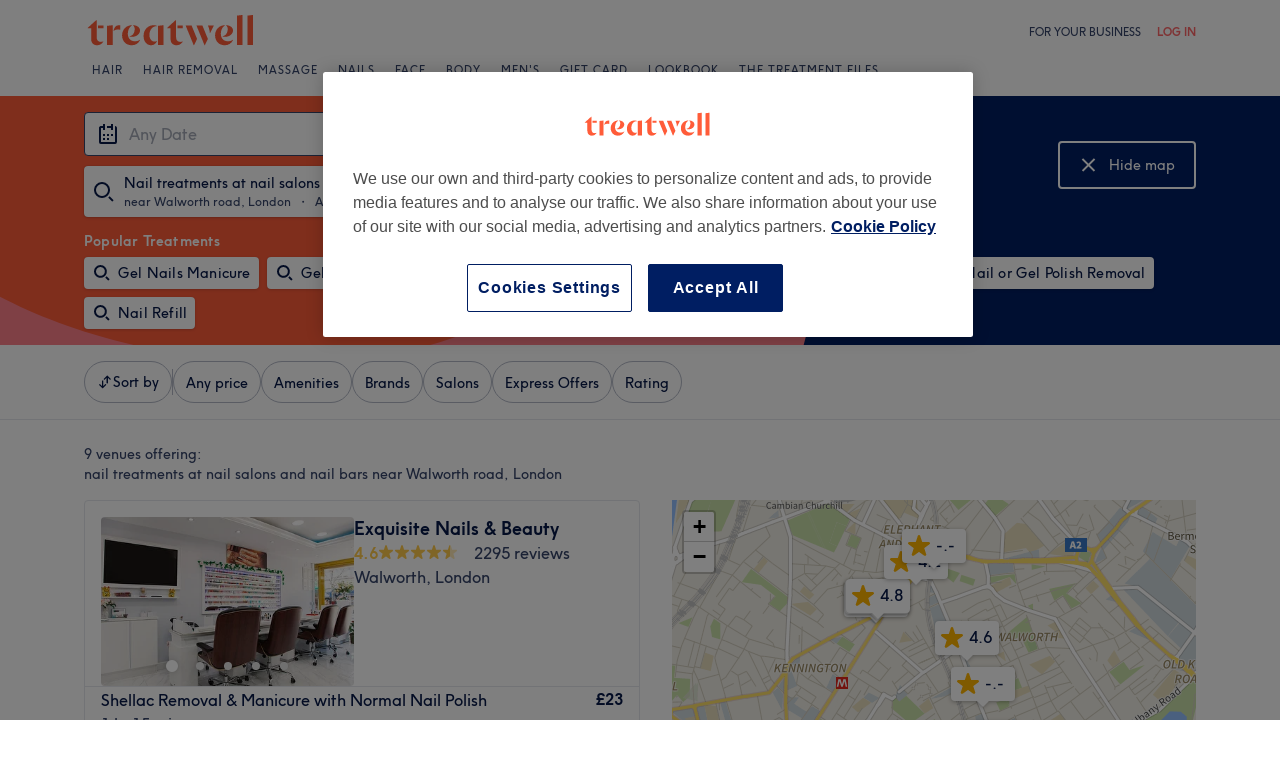

--- FILE ---
content_type: application/javascript
request_url: https://cdn1.treatwell.net/cookie-consent/TwCookieConsent.js
body_size: 2992
content:
/*! TwCookieConsent.js - 3.9.0 */!function(){"use strict";var e={551:function(e,t,a){Object.defineProperty(t,"__esModule",{value:!0}),t.initialiseCookieConsent=t.isFrame=void 0;const c=a(415),n=a(797),o=a(748),r=a(518),d=a(595);let l;t.isFrame=window.self!==window.top;const i=n.once((()=>{const e=new CustomEvent("OneTrustLoaded");document.dispatchEvent(e)}));t.initialiseCookieConsent=({forceDomain:e="",oneTrustSdk:a="https://cdn-ukwest.onetrust.com/scripttemplates/otSDKStub.js"}={})=>l||(l=(async()=>{o.convertLegacyActiveGroups();const n=d.getDomainScriptId(window.location.hostname,e);if(!n)throw new Error(`Could not find onetrust id for ${window.location.hostname}`);if(!t.isFrame)try{await c.loadScript(a,{"data-document-language":"true","data-domain-script":n})}catch{}let l="",w=!1;const s={getActiveGroups:()=>r.convertActiveGroupsToNames(l),openPreferences(){w=!0,window.OneTrust.ToggleInfoDisplay()},closePreferences(){w=!1,window.OneTrust.Close()}};return new Promise(((e,a)=>{t.isFrame&&a(new Error("Unable to initialise TreatwellCookieConsent")),window.OptanonWrapper=()=>{i(),w&&r.hasActiveGroupsChanged(l,window.OnetrustActiveGroups)&&setTimeout((()=>{window.location.reload()}),1e3),window.dataLayer1&&window.dataLayer1.push({event:"OneTrustGroupsUpdated",OnetrustActiveGroups:window.OnetrustActiveGroups}),l=window.OnetrustActiveGroups,window.OneTrust.IsAlertBoxClosed()&&e(s)}}))})(),l)},518:function(e,t){Object.defineProperty(t,"__esModule",{value:!0}),t.hasActiveGroupsChanged=t.convertActiveGroupsToNames=void 0;const a={C0001:"strictly_necessary",C0002:"performance",C0003:"functional",C0004:"targeting",C0005:"social_media"};t.convertActiveGroupsToNames=e=>e.split(",").reduce(((e,t)=>{const c=a[t];return c&&e.push(c),e}),[]);t.hasActiveGroupsChanged=(e,a)=>{const c=t.convertActiveGroupsToNames(e),n=t.convertActiveGroupsToNames(a);if(c.length!==n.length)return!0;return!c.every((e=>n.includes(e)))}},748:function(e,t,a){Object.defineProperty(t,"__esModule",{value:!0}),t.convertLegacyActiveGroups=void 0;const c=a(260),n=/^(\d:\d,)?(\d:\d,)?(\d:\d,)?(\d:\d,)?(\d:\d,).*?(0_.+)/,o={1:"C0001",2:"C0002",3:"C0003",4:"C0004",8:"C0005"};t.convertLegacyActiveGroups=()=>{const e=new URLSearchParams(c.getCookie("OptanonConsent")),t=e.get("groups");if(!t||t&&!/^\d:\d,/.test(t))return;const a=t.match(n);if(!a)return;const r=a.filter(((e,t)=>0!==t&&void 0!==e)),d=r.pop(),l=r.reduce(((e,t)=>{const a=t.match(/(\d):(\d)/);if(!a)return e;const[,c,n]=a;return e+=`${o[c]}:${n},`}),"");e.set("groups",l+d),c.setCookie("OptanonConsent",e.toString())}},260:function(e,t){Object.defineProperty(t,"__esModule",{value:!0}),t.getCookie=t.setCookie=void 0;t.setCookie=(e,t)=>{document.cookie=`${e}=${t}; path=/`};t.getCookie=e=>{const t=`${e}=`,a=document.cookie.split(";");for(let e of a){for(;" "==e.charAt(0);)e=e.substring(1,e.length);if(0==e.indexOf(t))return e.substring(t.length,e.length)}}},595:function(e,t){Object.defineProperty(t,"__esModule",{value:!0}),t.getDomainScriptId=void 0;const a={"book.treatwell.lt":"ec9565eb-b8cc-4d7b-a868-a2b80be663a7","buchung.treatwell.at":"8213f67c-e3e5-434b-8e64-00385e52a7db","buchung.treatwell.ch":"931cf554-4d5c-4044-b646-8e4ed654521c","buchung.treatwell.de":"247fa152-99e6-4186-a070-e9d4a2124cd1","connect.treatwell.at":"fa80db4e-7c3e-48a9-b91a-b5afd1d643f0","connect.treatwell.be":"b8601b73-9c4e-4916-93ab-fed8a34f9a5f","connect.treatwell.ch":"a0541080-1943-4e37-9025-5847987fbdd6","connect.treatwell.co.uk":"b873ab00-8691-4e3f-b0d8-d00ac91944af","connect.treatwell.de":"4f0bfd87-2d3d-47ac-be68-eb44bbdb69da","connect.treatwell.dk":"d7bae1d9-53bf-4abe-b38b-0df2ac9ecaeb","connect.treatwell.es":"296ecf54-1dc7-4f1e-8b30-c92d2ca15478","connect.treatwell.fr":"e6862093-fe1f-4ccc-8ac8-f30abc24dd20","connect.treatwell.ie":"f76639c0-b279-429d-9df0-3ad50fb80334","connect.treatwell.it":"1b8b32ea-1964-46b2-a60d-6376d6d8c05a","connect.treatwell.lt":"69c774bf-ce14-407e-978f-9c64493dd37f","connect.treatwell.lv":"68d33f39-6b25-4a81-aba8-cc3892215a92","connect.treatwell.nl":"949501aa-a18f-4751-90cf-097895bb4ce5","connect.treatwell.pt":"019224b2-8073-758c-8cb6-bcf78b075c16","connect.treatwell.gr":"019227f4-028d-7bd9-98bc-26fc8f143233","lp.treatwell.com":"67bc51d3-af93-4b39-a64c-0c5b21dd8c91","mytreatwell.at":"697cdce7-2082-4490-993b-a0551013d3fb","mytreatwell.be":"6795216b-f3d2-4cfd-82ba-be8e7d0f0847","mytreatwell.ch":"e612da77-4b00-4360-9d89-2dafab2d7172","mytreatwell.co.uk":"a132819f-d1b1-4b1a-9efa-5a6e8b87c639","mytreatwell.de":"3a63a182-52e7-4454-9ecb-ff7eb7abc206","mytreatwell.es":"0d62ee03-9150-4a9d-ba8d-2b8f9b7dd4a7","mytreatwell.fr":"10c93ea8-6fef-48d8-a530-aa5a31eb8dfc","mytreatwell.ie":"6d7d73e2-bdeb-4ae9-8ee1-0ace95bbf1ff","mytreatwell.it":"445d6726-eae1-4f72-82c4-daf2025601dc","mytreatwell.lt":"37a50f60-60b9-4758-be55-1dd1b4aa5cc1","mytreatwell.nl":"fb51b2ce-5f8d-4c6f-8f43-e560d791d5c0","treatwell.com":"a49eef80-3736-4dbe-b3cf-5b2f06e093a3","widget.treatwell.be":"d16f6fdd-6921-4b1e-b4b2-dfb1fc6edc29","widget.treatwell.co.uk":"0846eb82-10e5-4ef8-8146-3e642a35ca63","widget.treatwell.es":"c483c7e5-5160-41e4-b19c-ec5bbf1258a1","widget.treatwell.fr":"8775463e-39a9-4608-b5d0-365323d9838c","widget.treatwell.gr":"8b888e1a-2a05-412b-acd3-2c8de59ff848","widget.treatwell.ie":"57859b47-a272-4f64-9b01-3e6ef35db7ff","widget.treatwell.it":"87fa92f5-ee4c-4965-bf30-ac2a33d03163","widget.treatwell.nl":"94087102-1782-4b17-8340-f84163ac9ebb","widget.treatwell.pt":"077c1c80-2cd8-4b69-80e3-70dce9dbb4a4","www.treatwell.at":"2ad0dca3-0104-4cab-b82d-1b34982cca07","www.treatwell.be":"919c8f6f-d23b-4196-96e7-23aac89e2255","www.treatwell.ch":"85ad81b9-b64c-4235-a3e1-efa7125e3df0","www.treatwell.co.uk":"79472bc2-eb60-4e66-9fc8-3ba1d1da1552","www.treatwell.com":"a49eef80-3736-4dbe-b3cf-5b2f06e093a3","www.treatwell.de":"e1597391-e0cb-4ab2-8e99-8a739a7b7c6b","www.treatwell.es":"9a94042b-603c-483a-8656-b22a264edfe4","www.treatwell.fr":"ab6155ac-461c-4561-91f7-2f907401a808","www.treatwell.gr":"18f9ecaf-41e0-444f-925a-f701ab1814cc","www.treatwell.ie":"a87a5053-2a21-4cfd-a3f4-006e1770db2d","www.treatwell.it":"e1e57d39-b49d-4c9f-b58b-1feb18e207a4","www.treatwell.lt":"a320171c-ec8e-4e40-a311-118b77d2eb64","www.treatwell.nl":"b7c105a6-811e-43a9-9623-3b6cdfb275f9","www.treatwell.pt":"857dcdad-e802-45c1-9365-2e60be160814"},c=e=>{const t=Object.keys(a).find((t=>new RegExp(t).test(e)));return t?a[t]:null};t.getDomainScriptId=(e,t)=>{const a=n(e);if(null===a)return null;if("prod"===a)return c(t||e);const r=o(e);return`${c(t||r)||c("www.treatwell.co.uk")}-test`};const n=e=>{const t=e.match(/\.(\w+|mp-growth|mp-core)\.tw(?:test|box)\.io$/);if(null!==t)return t[1];return[/(?<!www)\.mytreatwell\.(.+)$/,/(?<!my)treatwell\.(.+)$/].some((t=>t.test(e)))?"prod":/(localhost|127\.0\.0\.1)/.test(e)?"localhost":null},o=e=>e.replace(/\.\w+\.tw[^.]+\.io$/,"")},415:function(e,t){Object.defineProperty(t,"__esModule",{value:!0}),t.loadScript=void 0;const a=new Map;t.loadScript=function(e,t={}){if(a.has(e))return a.get(e);const c=document.createElement("script");c.async=!0,Object.entries(t).forEach((([e,t])=>{c.setAttribute(e,t)}));const n=new Promise(((t,a)=>{c.addEventListener("load",t),c.addEventListener("error",(()=>a(new Error(`Failed to load script: ${e}`)))),c.src=e,document.head.appendChild(c)}));return a.set(e,n),n}},797:function(e,t){Object.defineProperty(t,"__esModule",{value:!0}),t.once=void 0,t.once=function(e){let t,a=!1;return function(...c){return a||(t=e.apply(this,c),a=!0),t}}}},t={};function a(c){var n=t[c];if(void 0!==n)return n.exports;var o=t[c]={exports:{}};return e[c](o,o.exports,a),o.exports}!function(){const e=a(551);window.TreatwellCookieConsent=e.initialiseCookieConsent,document.currentScript&&"false"!==document.currentScript.dataset.initialise&&!e.isFrame&&e.initialiseCookieConsent()}()}();